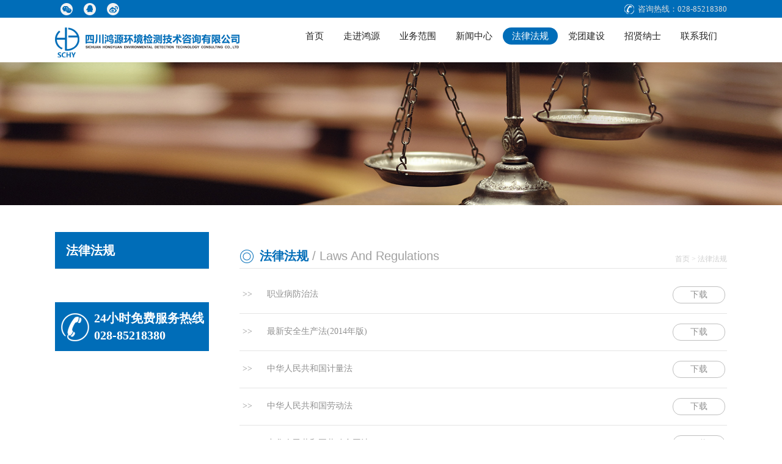

--- FILE ---
content_type: text/html; charset=utf-8
request_url: http://schyhjjc.com/list.aspx?id=18&Model_id=56
body_size: 3367
content:
<!DOCTYPE html>
<html>
	<head>
		<meta charset="UTF-8">
		<title>法律法规_鸿源环境检测</title>
		<meta name="keywords" content="鸿源环境检测" />
		<meta name="description" content="鸿源环境检测" />
		<meta name="applicable-device" content="pc,mobile">
		<meta name="viewport" content="width=device-width, initial-scale=1, maximum-scale=1, user-scalable=no">
		<link rel="stylesheet" type="text/css" href="/template/default/css/index.css"/>
		<!--[if lte IE 9]>
			<script src="/template/default/js/respond.min.js" type="text/javascript" charset="utf-8"></script>
		<![endif]-->
	</head>
	<body>
		<div class="head section">
			<div class="top">
				<div class="container bdsharebuttonbox">
					<!--<div class="bdsharebuttonbox"><a href="#" class="bds_weixin" data-cmd="weixin" title="分享到微信"></a><a href="#" class="bds_tsina" data-cmd="tsina" title="分享到新浪微博"></a><a href="#" class="bds_sqq" data-cmd="sqq" title="分享到QQ好友"></a></div>-->

					<a data-cmd="weixin" style="background-image: url(/upfile/Upload/2017530/20175302352445687.png);height:29px;margin:0px;"></a>
					
					<a data-cmd="sqq" title="分享到QQ好友" style="background-image: url(/upfile/Upload/2017530/20175302353357892.png);height:29px;margin:0px;"></a>
					
					<a data-cmd="tsina" title="分享到新浪微博" style="background-image: url(/upfile/Upload/2017530/20175302353579348.png);height:29px;margin:0px;"></a>
					<span class="hotline">咨询热线：028-85218380</span>
				</div>
			</div>
		</div>
		
		
		<!--logo导航-->
		<div class="section logoNav">
			<div class="container">
				<div class="logo fl_l">
					<a href="/"><img src="/template/default/img/logogo.png"/></a>
				</div>
				<div class="nav fl_r boxsizing">
					<li>
						<a href="/">首页</a>
					</li>
					<li>
						<a href='/page.aspx?id=1&classid=25'>走进鸿源
						</a>
							<ol>
								<a href="/page.aspx?id=1&classid=25">公司简介</a>
								<a href="/page.aspx?id=2&classid=26">组织机构</a>
								<a href="/list.aspx?id=27&Model_id=59">公司资质</a>
								<a href="/page.aspx?id=13&classid=28">企业文化</a>
								<a href="/list.aspx?id=29&Model_id=59">公司荣誉</a>
								<a href="/list.aspx?id=30&Model_id=59">公司活动</a>
							</ol>
						</li>
						<li>
							<a href='/page.aspx?id=15&classid=19'>业务范围</a>
							<ol style="width: 270%;">
								
									<a href="/page.aspx?id=15&classid=19">职业病危害评价</a>
								
									<a href="/page.aspx?id=16&classid=19">职业病危害检测</a>
								
									<a href="/page.aspx?id=17&classid=19">放射卫生防护评价</a>
								
									<a href="/page.aspx?id=18&classid=19">放射卫生检测</a>
								
									<a href="/page.aspx?id=43&classid=19">公共场所卫生检测与评价</a>
								
									<a href="/page.aspx?id=44&classid=19">安全生产标准化技术咨询</a>
								
									<a href="/page.aspx?id=45&classid=19">生活饮用水检测、学校卫生检测和一次性医疗卫生用品检测</a>
								
									<a href="/page.aspx?id=46&classid=19">环境监测</a>
								
									<a href="/list.aspx?id=21&Model_id=57">公共卫生检测与评价</a>
									<!--<a class="ddd" href="/list.aspx?id=20&Model_id=57">环境监测</a>-->
							</ol>
						</li>
						
						<li>
							<a href='/list.aspx?id=7&Model_id=54'>新闻中心</a>
							<ol style="width: 200%;">
								
								<a href="/list.aspx?id=7&Model_id=54">公司新闻</a>
								 
								<a href="/list.aspx?id=8&Model_id=54">行业新闻</a>
								 
								<a href="/list.aspx?id=63&Model_id=54">竣工项目环监验收公示</a>
								 
								<a href="/list.aspx?id=64&Model_id=54">职业卫生技术报告公示</a>
								 
							</ol>
						</li>
						
						<li>
							<a href='/list.aspx?id=18&Model_id=56'>法律法规</a>
						</li>
						<li>
							<a href='/page.aspx?id=12&classid=9'>党团建设</a>
							<ol style="width: 125%;">
								
									<a href="/page.aspx?id=12&classid=9">鸿源党支部</a>
								
									<a href="/page.aspx?id=13&classid=9">鸿源团支部</a>
								
									<a href="/page.aspx?id=14&classid=9">鸿源公司工会委员会</a>
								
							</ol>
						</li>
						
						<li>
							<a href='/page.aspx?id=25&classid=2'>招贤纳士</a>
							<ol style="width: 150%;">
								
								<a href="/page.aspx?id=25&classid=2">鸿源团队欢迎您</a>
								
								<a href="/list.aspx?id=40&Model_id=60">招聘岗位</a>
							</ol>
						</li>
						
						<li>
							<!-- <a href='/?contact.html'>联系我们</a> -->
							<a href='/contact.html'>联系我们</a>
						</li>
				</div>
					<img src="/template/default/img/menu.png" class="xx"/>
			</div>
		</div>
		

<script>window._bd_share_config = {
	"common": {
		"bdSnsKey": {},
		"bdText": "",
		"bdMini": "2",
		"bdMiniList": false,
		"bdPic": "",
		"bdStyle": "0",
		"bdSize": "16"
	},
	"share": {}
};
with(document) 0[(getElementsByTagName('head')[0] || body).appendChild(createElement('script')).src = 'http://bdimg.share.baidu.com/static/api/js/share.js?v=89860593.js?cdnversion=' + ~(-new Date() / 36e5)];
</script>
		<div class="comBanner section">
			<img src="/template/default/img/bannerFalvfagui.jpg"/>
		</div>
		
		<div class="section main clearfix">
			<div class="container clearfix" style="position: relative;">
				<div class="comLeft boxsizing">
					<h2>法律法规</h2>
					<ul>
						
					</ul>
					<div class="rexian">
						
						<p>24小时免费服务热线<br />028-85218380</p>
						
					</div>
				</div>
				
				
				<div class="comRight flfg boxsizing">
					<h1>法律法规<em> / Laws And Regulations</em><span>首页 > 法律法规</span></h1>
					
					<ul>
						
						
						<li class="boxsizing">
							<a>
								<span> >> </span>职业病防治法<a class="download" href="/upfile/Upload/2017620/20176201448246912.pdf">下载</a>
							</a>
						</li>
						
						
						<li class="boxsizing">
							<a>
								<span> >> </span>最新安全生产法(2014年版)<a class="download" href="/upfile/Upload/2017531/2017531163164965.rar">下载</a>
							</a>
						</li>
						
						
						<li class="boxsizing">
							<a>
								<span> >> </span>中华人民共和国计量法<a class="download" href="/upfile/Upload/2017531/20175311630567231.rar">下载</a>
							</a>
						</li>
						
						
						<li class="boxsizing">
							<a>
								<span> >> </span>中华人民共和国劳动法<a class="download" href="/upfile/Upload/2017531/20175311630424069.rar">下载</a>
							</a>
						</li>
						
						
						<li class="boxsizing">
							<a>
								<span> >> </span>中华人民共和国劳动合同法<a class="download" href="/upfile/Upload/2017531/20175311630327905.rar">下载</a>
							</a>
						</li>
						
						
						<li class="boxsizing">
							<a>
								<span> >> </span>中华人民共和国特种设备安全法<a class="download" href="/upfile/Upload/2017531/20175311629535064.rar">下载</a>
							</a>
						</li>
						
						<!--<li class="boxsizing">
							<a href="">
								<span> >> </span>中华人民共和国特种设备安全法<a class="download" href="">下载</a>
							</a>
						</li>-->
						
					</ul>
					
					<div class="pagelist1">
						<strong> 8 条/页 共 6 条记录</strong><A  href="/list.aspx?id=18&Model_id=56">首页</A><A  href="/list.aspx?id=18&Model_id=56">上一页</A> <strong>1</strong><A  href="/list.aspx?id=18&Model_id=56">下一页</A><A  href="/list.aspx?id=18&Model_id=56">尾页</A>
					</div>
				</div>
			</div>
		</div>
		
		<div class="leftMenu"></div>
		<div class="zhezhao"></div>
		
		<div class="foot">
			<div class="container">
				<p class="fNav">
					<a href="/">首页</a>
						
						<a href='/page.aspx?id=1&classid=25'>走进鸿源</a>
						
						<a href='/page.aspx?id=15&classid=19'>业务范围</a>
						
						
						<a href='/list.aspx?id=7&Model_id=54'>新闻中心</a>
						
						<a href='/list.aspx?id=18&Model_id=56'>法律法规</a>
						
						<a href='/page.aspx?id=12&classid=9'>党团建设</a>
						
						<a href='/page.aspx?id=25&classid=2'>招贤纳士</a>
						
						<!-- <a href='/?contact.html'>联系我们</a> -->
						<a href='/contact.html'>联系我们</a>
				</p>
				
				<p style="display: inline-block;" class="wqw bdsharebuttonbox">
					
					<!--<div class="bdsharebuttonbox"><a href="#" class="bds_weixin" data-cmd="weixin" title="分享到微信"></a><a href="#" class="bds_tsina" data-cmd="tsina" title="分享到新浪微博"></a><a href="#" class="bds_sqq" data-cmd="sqq" title="分享到QQ好友"></a></div>-->
					
					<a data-cmd="weixin" title="分享到微信" style="background-image: url(/upfile/Upload/2017530/20175302352479143.png); float:none;height:60px;padding:0;"></a>
					<a data-cmd="sqq" title="分享到QQ好友" style="background-image: url(/upfile/Upload/2017530/20175302353385547.png); float:none;height:60px;padding:0;"></a>
					<a data-cmd="tsina" title="分享到新浪微博" style="background-image: url(/upfile/Upload/2017530/2017530235409073.png); float:none;height:60px;padding:0;"></a>
				</p>
				<p class="address">四川鸿源环境检测技术咨询有限公司</p>
				<p class="addressE">SICHUAN HONGYUAN ENVIRONMENTAL DETECTION TECHNOLOGY CONSULTING CO. LTD.</p>
				<p class="phone">咨询电话：028-85218380</p>
				<p class="beian"><a href="https://beian.miit.gov.cn/" target="_blank" style="margin-right: 0;margin-left: 20px;color: #fff;">蜀ICP备16006172号-2</a>  版权所有 Copyright© 2014 All Rights Reserved 成都市高新区科园三路4号火炬时代A区3F <a href="http://www.cdsile.com/" target="_blank" style="margin-right: 0;margin-left: 20px;color: #fff;">成都网站建设：</a><a href="http://www.cdsile.com/" target="_blank" style="color: #fff;">成都思乐科技</a></p>
			</div>
		</div>
		
		
	</body>
	<script src="/template/default/js/jquery-1.11.2.min.js" type="text/javascript" charset="utf-8"></script>
	<script src="/template/default/js/index.js" type="text/javascript" charset="utf-8"></script>
	<script type="text/javascript">
		$(function() {
			$(".nav li>a").eq(4).addClass("on");
		})
	</script>
</html>


--- FILE ---
content_type: text/css
request_url: http://schyhjjc.com/template/default/css/index.css
body_size: 26295
content:
/*resetCSS*/
html, body, div, span, object, iframe,
h1, h2, h3, h4, h5, h6, p, blockquote, pre,
abbr, address, cite, code,
del, dfn, em, img, ins, kbd, q, samp,
small, strong, sub, sup, var,
b, i,
dl, dt, dd, ol, ul, li,
fieldset, form, label, legend,
table, caption, tbody, tfoot, thead, tr, th, td,
article, aside, canvas, details, figcaption, figure, 
footer, header, hgroup, menu, nav, section, summary,
time, mark, audio, video {
    margin:0;
    padding:0;
    border:0;
    outline:0;
    /*font-size:100%;*/
    /*vertical-align:baseline;*/
    background:transparent;
}

body {
    line-height:1;
    font-family: "微软雅黑";

    /*overflow-x: hidden;*/
}

/*:focus {
	outline: 1;
}*/

article,aside,canvas,details,figcaption,figure,
footer,header,hgroup,menu,nav,section,summary { 
    display:block;
}

nav ul,li{list-style:none;}

blockquote, q {quotes:none;}

blockquote:before, blockquote:after,
q:before, q:after, .ps_quire{
    content:'';
    content:none;
}
.section:after{
	clear: both;
	content: '.';
	display: block;
	width: 0;
	height: 0;
	visibility: hidden;
}

a {
    margin:0;
    padding:0;
    border:0;
    font-size:100%;
    vertical-align:baseline;
    background:transparent;
    cursor: pointer;
}

ins {
    background-color:#ff9;
    color:#000;
    text-decoration:none;
}

mark {
    background-color:#ff9;
    color:#000; 
    font-style:italic;
    font-weight:bold;
}

del {
    text-decoration: line-through;
}

abbr[title], dfn[title] {
    border-bottom:1px dotted #000;
    cursor:help;
}

table {
    border-collapse:collapse;
    border-spacing:0;
}

hr {
    display:block;
    height:1px;
    border:0;   
    border-top:1px solid #cccccc;
    margin:1em 0;
    padding:0;
}

input, select {vertical-align:middle;}
img{display: inline-block;}
/*select::-ms-expand { display: none; }*/
a:link{text-decoration: none;cursor: pointer;}
li{	list-style: none;}
.fl_r{float: right;}
.fl_l{float: left;}
.boxsizing{
	box-sizing: border-box;
	-moz-box-sizing: border-box;
	-webkit-box-sizing: border-box;
}
.clearfix:after { content:"."; display:block; height:0; clear:both; visibility:hidden;}
/*.clearfix { display:inline-block;}*/
.clearfix { display:block;}
/* Hides from IE-mac \*/
/** html .clearfix { height:1%;}*/

.section{
	width: 100%;
}
.container{
	width: 86%;	
	margin: 0 auto;
	max-width:1200px;
}
@media only screen and (max-width: 640px) {
	.container{
		width: 95%;
	}
}


.top{
	height: 29px;
	background-color: #006db8;
}
	.top a{
		width: 21px;
		height: 29px;
		display: inline-block;
		margin-right: 15px;
		background-position: center;
		background-repeat: no-repeat;
	}
	.top .hotline{
		float: right;
		font: 400 13px/29px "微软雅黑";
		color: #dddddd;
		display: inline-block;
		padding-left: 22px;
		background: url(../img/dianhua1.png) no-repeat 0 center;
	}
.xx{
	display: none;
}
.logoNav{
	padding-top: 16px;
	padding-bottom: 5px;
	position: relative;
}
	.nav{
		/*padding-top: 2px;*/
	}
	.nav a{
		display: inline-block;
		font: 400 15px/28px "微软雅黑";
		color: #242424;
		padding: 0 15px;
		margin: 0 1px;
		border: 0;
		cursor: pointer;
	}
	.nav a:hover, .nav a.on{
		color: #fff;
		background-color: #006db8;
		border-radius: 14px;
	}

@media only screen and (max-width: 1260px) {
	.xx{
		display: block;
		float: right;
	}
	.nav{
		position: absolute;
		top: 70px;
		float: left;
		z-index: 100;
		width: 100%;
		background: rgba(255,255,255,.85);
		left: 0;
		height: 0px;
		overflow: hidden;
	}
	.nav a{
		padding: 0;
		box-sizing: border-box;
		padding-left: 10%;
		display: block;
		width: 100%;
		border-radius: 0;
		margin: 0;
	}
	.nav a:hover, .nav a.on{
		border-radius: 0;
	}
}
@media only screen and (max-width: 640px) {
	.top a{
		margin-right: 5px;
	}
	.logo{
		width: 70%;
	}
	.logo img{
		width: 100%;
	}
	.xx{
		transform: scale(0.7);
	}
}

.inBanner{
	
}
	.inBanner img{
		width: 100%;
		display: block;
		margin: 0;
		padding: 0;
	}

.comT{
	text-align: center;
	padding-top: 50px;
	padding-bottom: 55px;
}
	.comT em{
		width: 52px;
		height: 4px;
		background-color: #006db8;
		display: block;
		margin: 0 auto;
	}
	.comT h4{
		font: bold 24px/50px arial;
	}
	.comT p{
		font: 400 20px/20px "微软雅黑";
	}


.business{
	/*padding-top: 50px;*/
	background-color: #f2fafe;
	padding-bottom: 60px;
}
	.business .comT{
		padding-bottom: 60px;
	}
	.in_yewu li{
		width: 20%;
		text-align: center;
		float: left;
	}
	.in_yewu a{
		display: block;
		background-repeat: no-repeat;
		background-position: center 0;
		padding-top: 115px;
		color: #3a3a3a;
		font: 400 16px/16px "微软雅黑";
	}
	.in_yewu a p{
		padding-bottom: 22px;
	}
	.in_yewu a em{
		display: inline-block;
		width: 49px;
		height: 6px;
		margin: 0 auto;
		padding: 0;
		background-color: #50b8ff;
		opacity: 0;
		filter: alpha(opacity=0);
		transition: opacity .2s ease-in-out;
	}
	.in_yewu .li0{
		background-image: url(../img/hx11.png);
	}
	.in_yewu .li0:hover{
		background-image: url(../img/hx12.png);
	}
	.in_yewu .li0:hover em{
		opacity: 1;
		filter: alpha(opacity=100);
	}
	.in_yewu .li1{
		background-image: url(../img/hx21.png);
	}
	.in_yewu .li1:hover{
		background-image: url(../img/hx22.png);
	}
	.in_yewu .li1:hover em{
		opacity: 1;
		filter: alpha(opacity=100);
	}
	.in_yewu .li2{
		background-image: url(../img/hx31.png);
	}
	.in_yewu .li2:hover{
		background-image: url(../img/hx32.png);
	}
	.in_yewu .li2:hover em{
		opacity: 1;
		filter: alpha(opacity=100);
	}
	.in_yewu .li3{
		background-image: url(../img/hx41.png);
	}
	.in_yewu .li3:hover{
		background-image: url(../img/hx42.png);
	}
	.in_yewu .li3:hover em{
		opacity: 1;
		filter: alpha(opacity=100);
	}
	.in_yewu .li4{
		background-image: url(../img/hx51.png);
	}
	.in_yewu .li4:hover{
		background-image: url(../img/hx52.png);
	}
	.in_yewu .li4:hover em{
		opacity: 1;
		filter: alpha(opacity=100);
	}
@media only screen and (max-width: 970px) {
	.in_yewu li{
		width: 33%;
	}
	.in_yewu li:nth-child(4){
		margin-left: 22%;
	}
}
@media only screen and (max-width: 640px) {
	.in_yewu li{
		width: 50%;
	}
	.in_yewu li:nth-child(4){
		margin-left: 0;
	}
	.in_yewu li:last-child{
		margin: 0 25%;
	}
}
/*首页设备展示轮播*/
.shebei{
	/*padding-top: 50px;*/
	padding-bottom: 60px;
}
.sblunbo{
	padding-bottom: 20px;
}
	.sblunbo{
		overflow: hidden;
	}
	.sblunbo li{
		left: 0.4%;
		position: relative;
	}
	.sblunbo .img{
		width: 90%;
		position: relative;
		height: auto;
	}
	.sblunbo .point{
		position: absolute;
		top: 4%;
		left: 5%;
		height: 92%;
		z-index: 10;
		padding: 10%;
		border: 1px solid #fff;
		width: 90%;
		color: #fff;
		display: none;
	}
	.sblunbo img{
		width: 100%;
		height: 100%;
		position: relative;
		display: block;
		margin: 0;
	}
	.sblunbo .zhe1{
		position: absolute;
		top: 0;
		left: 0;
		width: 100%;
		height: 100%;
		display: none;
	}
	.sblunbo .biaoti{
		position: relative;
	}
	.sblunbo .img h4{
		font: bold 20px/36px "微软雅黑";
		border-bottom: 1px solid #fff;
		margin-bottom: 5px;
	}
	.sblunbo .img p{
		font: 400 14px/24px "微软雅黑";
		text-indent: 2em;
		text-align: justify;
		overflow: hidden;
		text-overflow: ellipsis;
		display: -webkit-box;
		-webkit-box-orient: vertical;
		-webkit-line-clamp: 5;
	}
	.sblunbo .img a{
		color: #fff;
		font: 400 12px/24px "微软雅黑";
		float: right;
		padding-top: 10px;
	}
	.sblunbo .biaoti{
		width: 90%;
		background-color: #eee;
		padding: 10px 5% 12px;
		color: #006db8;
	}
	.sblunbo .biaoti h5{
		font: 400 15px/28px "微软雅黑";
		overflow: hidden;
		white-space: nowrap;
		text-overflow: ellipsis;
	}
	.sblunbo .biaoti p{
		font: 400 12px/24px arial;
		overflow: hidden;
		white-space: nowrap;
		text-overflow: ellipsis;
	}
	
	.sblunbo li:hover .point{
		display: block;
	}
	.sblunbo li:hover .zhe1{
		display: block;
	}
	.sblunbo li:hover .biaoti{
		color: #fff;
		background-color: #006db8;
	}
.shebei .container{
	position: relative;
}
.prevNet{
	position: absolute;
	top: 0;
	left: 0;
	z-index: 100;
	width: 4%;
	cursor: pointer;
}
	.prev{
		left: -4%;
		top: 45%;
	}
	.next{
		left: 100%;
		top: 45%;
	}

.comMore{
	float: right;
	width: 138px;
	text-align: center;
	font: 400 13px/25px "微软雅黑";
	color: #fff;
	background-color: #006db8;
	margin-right: 1.25%;
}

@media only screen and (max-width: 1200px) {
	.sblunbo .img p{
		-webkit-line-clamp: 6;
		font: 400 15px/26px "微软雅黑";
	}
}
@media only screen and (max-width: 640px) {
	.prevNet{
		width: 8%;
	}
	.prev{
		left: 0;
	}
	.next{
		left: 91%;
	}
	.comMore{
		margin-right: 5%;
	}
	.shebei{
		padding-bottom: 30px;
	}
	.sblunbo li{
		left: 0.55%;
	}
}




/*走进鸿源*/
.walkInto{
	background-color: #f2fafe;
	padding-bottom: 60px;
}
	.walkInto .left{
		width: 50%;
		margin-right: 5%;
	}
	.walkInto .left h4{
		font: bold 23px/26px "微软雅黑";
		color: #808080;
		margin-bottom: 30px;
	}
	.walkInto .left p{
		font: 400 15px/24px "微软雅黑";
		color: #808080;
		text-align: justify;
		text-indent: 2em;
	}
	.walkInto .comMore{
		margin-top: 25px;
	}
	.walkInto .right{
		width: 45%;
	}
	.walkInto .right img{
		width: 100%;
	}
@media only screen and (max-width: 970px) {
	.walkInto .left{
		width: 90%;
		margin-left: 5%;
	}
	.walkInto .right{
		width: 80%;
		float: left;
		margin-left: 10%;
		padding-top: 20px;
	}
}


.news{
	padding-top: 50px;
	margin-bottom: 60px;
}
	.newsCenter{
		width: 50%;
		position: relative;
		background-color: #fafafa;
		border: 1px solid #f7f7f7;
		padding: 20px;
	}
	.newsCenter h3{
		font: bold 24px/24px "微软雅黑";
		color: #3a3a3a;
		padding: 5px 0 25px 0;
	}
	.newsCenter h3 em{
		display: inline-block;
		width: 4px;
		height: 18px;
		background-color: #006db8;
		margin-right: 10px;
	}
	.newsCenter h3 span{
		font: 400 20px/20px "微软雅黑";
		color: #3a3a3a;
		position: relative;
		top: -2px;
	}
	.newsCenter .show{
		position: relative;
	}
	.newsCenter .show img{
		width: 100%;
	}
	.day{
		position: absolute;		
		top: 0;
		left: 0;
		width: 80px;
		height: 80px;
		background-color: #006db8;
		text-align: center;
		color: #fff;
	}
	.day h2{
		font: 500 57px/60px arial;
	}
	.day p{
		font: 400 12px/12px arial;
	}
	
	.newsCenter h4{
		font: bold 18px/18px "微软雅黑";
		color: #545454;
		padding: 22px 0 8px 0;
	}
	.newsCenter h4:hover{
		color: #006DB8;
	}
	.newsCenter>p{
		font: 400 14px/22px "微软雅黑";
		color: #8c8c8c;
		overflow: hidden;
		text-overflow: ellipsis;
		display: -webkit-box;
		-webkit-box-orient: vertical;
		-webkit-line-clamp: 2;
		text-align: justify;
		margin-bottom: 15px;
	}
	.newsCenter ul{
		border-top: 1px solid #e5e5e5;
		padding-top: 9px;
	}
	.newsCenter li a{
		font: 400 14px/24px "微软雅黑";
		color: #9d9d9d;
	}
	.newsCenter li span{
		display: inline-block;
		padding-right: 5px;
		font-size: 19px;
		color: #9d9d9d;
	}
	.newsCenter li:hover a{
		color: #006DB8;
	}
	.newsCenter li:hover span{
		color: #006DB8;
	}
	.newsCenter ul>a,.newsCenter ol>a{
		font: 400 12px/12px "微软雅黑";
		float: right;
		color: #cbcbcb;
	}
	.newsCenter ul>a:hover,.newsCenter ol>a:hover{
		color: #006DB8;
	}
	.policy ol{
	}
	.policy ol li{
		padding-left: 20px;
		border-bottom: 1px solid #e5e5e5;
		margin-bottom: 20px;
		background: url(../img/diandian.png) no-repeat 0 10px;
		padding-bottom: 15px;
	}
	.policy ol li a{
		display: block;
		color: #949494;
		font: bold 18px/18px "微软雅黑";
		padding-bottom: 6px;
	}
	.policy p{
		font: 400 18px/22px "微软雅黑";
		color: #919191;
		overflow: hidden;
		text-overflow: ellipsis;
		display: -webkit-box;
		-webkit-box-orient: vertical;
		-webkit-line-clamp: 3;
		text-align: justify;
	}
	.newsCenter{
		position: relative;
		left: -20px;
	}
	.policy{
		position: relative;
		left: 20px;
	}
	.policy .download{
		display: inline-block;
		float: right;
		font: 400 14px/24px "微软雅黑";
		color: #919191;
		padding: 0 20px;
		border: 1px solid #bfbfbf;
		border-radius: 12px;
	}
	.newsCenter li:hover .download{
		border: 1px solid #006db8;
		background-color: #006DB8;
		color: #fff;
	}
	.xzbt{
		display: inline-block;
		width: 60%;
		overflow: hidden;
		white-space: nowrap;
		text-overflow: ellipsis;
	}
@media only screen and (max-width: 1080px) {
	.newsCenter{
		width: 100%;
		margin-bottom: 25px;
		left: 0;
	}
	
}
	
@media only screen and (max-width: 960px) {
	.day{
		width: 60px;
		height: 60px;
	}
	.day h2{
		font: 500 30px/35px arial;
	}
}
@media only screen and (max-width: 640px) {
	.newsCenter h3{
		font: bold 18px/22px "微软雅黑";
	}
	.newsCenter h4{
		font: bold 16px/20px "微软雅黑";
	}
	.policy ol li a{
		font: bold 16px/20px "微软雅黑";
	}
	.newsCenter h3 span{
		top: 0;
	}
	.news{
		margin-bottom: 30px;
	}
}

/*首页合作伙伴*/

.partners{
	padding-bottom: 60px;
	background-color: #f2fafe;
}
	.partners ul{
		/*display: table;*/
		text-align: center;
	}
	.partners li{
		/*display: table;*/
		width: 14%;
		margin:0 1.3333%;
		float: left;
		box-shadow: 3px 3px 5px #c7ced1;
		text-align: center;
		background: #fff;
		overflow: hidden;
		margin-bottom: 15px;
	}
	.partners li a{
		/*display: table-cell;*/
		vertical-align: middle;
	}
	.partners li img{
		width: 80%;
		height: 100%;
		margin: 0 auto;
		transition: all 1s;
	}
		.partners li:hover img{
			transform: scale(1.1);
		}
@media only screen and (max-width: 640px) {
		.partners li{
			width: 28%;
			margin: 0 2.6666% 15px;
		}
		.partners{
			padding-bottom: 30px;
		}
}

.foot{
	background-color: #006db8;
	color: #fff;
	text-align: center;
}
	.fNav{
		padding-top: 25px;
		padding-bottom: 15px;
	}
	.fNav a{
		display: inline-block;
		width: 11%;
		text-align: center;
		color: #fff;
		font: 400 15px/28px "微软雅黑";
	}
	.ewm{
		width: 123px;
		margin-right: 5%;
		display: inline-block;
		float: right;
	}
	.ewm img{
		width: 100%;
		display: block;
		margin: 0;
	}
	.ewm p{
		font: 400 14px/28px "微软雅黑";
		color: #fff;
		text-align: center;
		display: inline-block;
	}
	.wqw{
		text-align: center;
	}
	.wqw a{
		display: inline-block;
		width: 60px;
		height: 60px;
		background-position: center;
		background-repeat: no-repeat;
		background-size: 100%;
		margin: 20px 22px 12px;
	}
	
	.address{
		font: bold 18px/24px "微软雅黑";
		padding-bottom: 10px;
	}
	.addressE{
		font: 400 12px/16px "微软雅黑";
	}
	.phone{
		font: bold 20px/26px "微软雅黑";
		padding-top: 10px;
		margin-bottom: 15px;
	}
	.beian{
		font: 400 15px/21px "微软雅黑";
		padding-bottom: 15px;
	}
	
	
	
@media only screen and (max-width: 640px) {
	.fNav{
		padding-bottom: 25px;
	}
	.fNav a{
		width: 20%;
	}
	.wqw a{
		margin: 15px 10px 10px;
	}
	.beian{
		padding-bottom: 5px;
	}
	.ewm{
		float: none;
	}
}

.comBanner img{
	width: 100%;
	display: block;
	margin: 0;
}


/*公共样式Left*/
.main{
	padding-top: 44px;
	padding-bottom: 50px;
}
	@media only screen and (max-width: 640px) {
		.main{
			padding-top: 15px;
			padding-bottom: 20px;
		}
	}
.comLeft{
	/*width: 266px;*/
	float: left;
	position: absolute;
	top: 0;
	z-index: 10;
}
	.comLeft>h2{
		font: bold 20px/60px "微软雅黑";
		color: #fff;
		background-color: #006db8;
		padding-left: 18px;
		border-bottom: 1px solid #e5e5e5;
	}
	.comLeft ul{
		margin-bottom: 54px;
	}
	.comLeft ul>li{
		width: 100%;
		border: 1px solid #e5e5e5;
		border-top: 0;
	}
	.comLeft ul>li>a{
		display: inline-block;
		font: 400 16px/52px "微软雅黑";
		color: #919191;
		padding-left: 17px;
	}
	.comX{
		float: right;
		display: none;
		width: 16px;
		height: 50px;
		font: 400 16px/52px "微软雅黑";
		color: #919191;
		padding-right: 5px;
		background: url(../img/youyou.png) no-repeat 3px 20px;
		cursor: pointer;
		transition: 0.2s;
		margin-left: 5px;
	}
	.comX:hover,.comX.on{
		background: url(../img/xiaxia.png) no-repeat 0px 24px;
	}
	.comLeft ul>li>a:hover, .comLeft ul>li>a.on{
		color: #006db8;
		background: url(../img/lantiao.png) no-repeat 0 0;
	}
	.comLeft ol{
		overflow: hidden;
		height: 0;
	}
	.comLeft ol a{
		font: 400 14px/30px "微软雅黑";
		color: #919191;
		padding-left: 17px;
	}
	.comLeft ol a:hover,	.comLeft ol a.on{
		color: #006db8;
	}

.rexian{
	padding: 12px 8px 12px 64px;
	background: url(../img/rexiandianhua.png) no-repeat 10px 18px;
	background-color: #006DB8;
	font: bold 20px/28px "微软雅黑";
	color: #fff;
}

.comRight{
	padding-top: 19px;
	padding-left: 320px;
	width: 100%;
	float: left;
	position: relative;
	height: auto;
	top: 0px;
	clear: both;
}
	.comRight h1{
		font: bold 20px/40px "微软雅黑";
		color: #006db8;
		padding-left: 33px;
		background: url(../img/yuanyuan.png) no-repeat 0px 9px;
		border-bottom: 1px solid #e5e5e5;
		overflow: hidden;
	}
	.comRight ul{
		padding-top: 13px
	}
	.comRight h1 em{
		font-style: normal;
		color: #a1a1a1;
		font-family: arial;
		font-weight: 400;
	}
	.comRight h1 span{
		font: 400 12px/40px "微软雅黑";
		color: #cfcfcf;
		float: right;
		position: relative;
		top: 5px;
	}
	
.leftMenu{
	display: none;
	position: fixed;
	left: 0px;
	top: 30.5%;
	width: 40px;
	height: 30px;
	background: url(../img/shouqi.png) no-repeat 18px center;
	background-color: #006DB8;
	border: 0;
	border-radius:0px 15px 15px 0px;
}
.zhezhao{
	width: 100%;
	height: 100%;
	position: fixed;
	top: 0;
	left: 0;
	right: 0;
	bottom: 0;
	z-index: 100;
	display: none;
	background: rgba(0,0,0,0.3);
}
@media only screen and (max-width: 1171px) {
	.comRight h1 span{
		display: none;
	}
}
@media only screen and (max-width: 640px) {
	.leftMenu{
		display: block;
	}
	.comRight{
		width: 100%;
		padding-left: 25px;
	}
	.comLeft{
		/*transition: all .5s;
		transform: s();*/
		/*transition: all .5s;*/
		position: fixed;
		width: 0px;
		height: 70%;
		overflow-y: scroll;
		/*overflow: hidden;*/
		left: 0px;
		top: 30%;
		background-color: #fff;
		z-index: 200;
	}
	.comLeft ul{
		margin-bottom:0px;
	}
	.rexian{
		display: none;
	}
}

.comRight h2{
	font: 400 20px/40px "微软雅黑";
	color: #353535;
	padding-top: 24px;
	text-align: center;
}
.comRight h3{
	font: 400 12px/20px "微软雅黑";
	color: #969696;
	text-align: center;
}
.article{
	padding-top: 25px;
}
.article p{
	font: 400 16px/30px "微软雅黑";
	color: #535353;
	text-align: justify;
	text-indent: 2em;
	width: 100%;
	padding-bottom: 10px;
}
	.article img{
		padding: 15px 0px 0px 0px;
		width: 70%;
		margin: 0 12%;
	}

/*上下篇翻页*/
.pagelist2{
	text-align: center;
	padding-top: 20px;
}
	.pagelist2 a{
		font: 400 12px/22px "微软雅黑";
		color: #a0a0a0;
		margin: 0 10px;
		border: 1px solid #bfbfbf;
		border-radius: 5px;
		display: inline-block;
		width: 135px;
		overflow: hidden;
		white-space: nowrap;
		text-overflow: ellipsis;
	}
	.pagelist2 .shangyipian{
		padding: 0 14px 0 27px;
		background: url(../img/left11.png) no-repeat 6px center;
	}
	.pagelist2 .shangyipian:hover{
		background: url(../img/left12.png) no-repeat 6px center;
		color: #006DB8;
	}
	.pagelist2 .xiayipian{
		padding: 0 27px 0 14px;
		background: url(../img/right11.png) no-repeat 97% center;
	}
	.pagelist2 .xiayipian:hover{
		background: url(../img/right12.png) no-repeat 97% center;
		color: #006DB8;
	}

@media only screen and (max-width: 768px) {
	.pagelist2 .shangyipian{
		padding: 0 6px 0 17px;
	}
	.pagelist2 .xiayipian{
		padding: 0 17px 0 6px;
	}
}
	
@media only screen and (max-width: 640px) {
	.article img{
		margin: 0 10%;
	}
	.pagelist2 a{
		margin: 5px 0px;
	}
	
	.comRight{
		padding-left: 0px!important;
	}
	.flfg li a{
		font: 400 16px/50px "微软雅黑";
	}
}



/*法律法规*/
.flfg{
	padding-top: 19px;
}
	.flfg li{
		border-bottom: 1px solid #e5e5e5;
	}
	.flfg li span{
		display: inline-block;
		padding-left: 5px;
		width: 40px;
	}
	.flfg li a{
		display: inline-block;
		font: 400 14px/57px "微软雅黑";
		color: #919191;
		overflow: hidden;
		white-space: nowrap;
		text-overflow: ellipsis;
		width: 70%;
	}
	.flfg .download{
		float: right;
		font: 400 14px/26px "微软雅黑";
		color: #919191;
		background-color: #fff;
		border: 1px solid #bfbfbf;
		border-radius: 13px;
		text-align: center;
		padding: 0 27px;
		display: inline-block;
		position: relative;
		top: 16px;
		width: 30px;
		text-align: center;
		margin-right: 3px
	}
	.ywTime{
		display: inline-block;
		float: right;
		font: 400 14px/57px "微软雅黑";
		margin-right: 15px;
		color: #919191;
	}
	.flfg li:hover .ywTime{
		color: #006DB8;
	}
	.flfg li:hover .download{
		background-color: #006DB8;
		border: 1px solid #006DB8;
		color: #fff;
	}
	.flfg li:hover{
		background-color: #e5f0f8;
	}
	.flfg li:hover>a{
		color: #006DB8;
	}
@media only screen and (max-width: 960px) {
	.flfg li a{
		width: 47%;
	}
	.flfg .download{
		padding: 0 15px;
	}
	.flfg .ywTime{
		margin-right: 0px;
	}
}
.pagelist1{
	text-align: center;
	padding-top: 60px;
}
	.pagelist1 a, .pagelist1 strong{
		font: 400 16px/20px "微软雅黑";
		color: #9a9a9a;
		display: inline-block;
		padding: 0 5px;
	}
	.pagelist1 strong{
		color: #006DB8;
	}
	.pagelist1 .shouye, .pagelist1 .weiye{
		color: #fff;
		width: 20px;
		height: 20px;
		font: 400 13px/20px "微软雅黑";
		margin: 0 15px;
		background-color: #dcdcdc;
		border-radius: 10px;
		padding: 0;
		text-align: center;
	}
.pagelist1 .shouye:hover, .pagelist1 .weiye:hover, .pagelist1 a:hover{
	background-color: #006DB8;
	color: #fff;
	border-radius: 10px;
}

/*联系我们*/
.lxwm ul{
	padding: 20px 0px 26px 0px;
	position: relative;
}
	.conEwm{
		position: absolute;
		top: 40px;
		right: 0;
		text-align: center;
		font: 400 14px/22px "微软雅黑";
		color: #535353;
		width: 15%;
		max-width: 150px;
	}
	.conEwm img{
		width: 100%;
		display: block;
		margin: 0;
	}
	@media only screen and (max-width: 980px) {
		.conEwm{
			display: none;
		}
	}
	.lxwm li{
		padding-left: 35px;
		background-repeat: no-repeat;
		background-position: 4px 11px;
		background-size: 16px 16px;
		font: 400 16px/36px "微软雅黑";
		color: #535353;
		width: 85%;
	}

/*业务范围*/
.ywfw p{
	clear: both;
}
.ywfw img{
	text-indent: 0;
	width: 45%;
	margin:0 2.5%;
	display: inline-block;
	float: left;
}


/*招贤纳士*/
.zxns{
	padding-top: 33px;
}
.zxns p{
	font: 500 14px/30px "微软雅黑";
	color: #535353;
	text-align: justify;
	text-indent: 2em;
}

/*公司资质*/
.zizhi{
	text-align: center;
	width: 100%;
	overflow: hidden;
}
	.zizhi ol{
		width: 106%;
		position: relative;
		left: -3%;
	}
	.zizhi li{
		border: 0;
		float: left;
		width: 26%;
		margin: 0 3.6%;
		padding-top: 20px;
	}
	.zizhi li img{
		width: 100%;
		box-shadow: 0px 0px 8px #ccc;
	}
	.zizhi p{
		font: 400 14px/26px "微软雅黑";
		padding: 10px 0 15px;
		overflow: hidden;
		white-space: nowrap;
		text-overflow: ellipsis;
	}
	.zizhi li:hover{
		background-color: #fff;
	}
@media only screen and (min-width: 769px) and (max-width: 1024px) {
	.zizhi li{
		width: 40%;
		margin: 0 5%;
	}
}
@media only screen and (min-width: 641px) and (max-width: 768px) {
	.zizhi li{
		width: 80%;
		margin: 0 10%;
	}
}
@media only screen and (min-width: 576px) and (max-width: 640px) {
	.zizhi li{
		width: 40%;
		margin: 0 5%;
	}
}
@media only screen and (max-width: 575px) {
	.zizhi li{
		width: 80%;
		margin: 0 10%;
	}
}

/*企业文化*/
.culture{
	padding-top: 30px;
	border-bottom: 1px solid #e5e5e5;
	padding-bottom: 20px;
}
	.culture p{
		font: 400 16px/30px "微软雅黑";
		color: #535353;
		text-align: justify;
		text-indent: 2em;
		width: 100%;
		padding-bottom: 10px;
	}
	.culture p img{
		float: right;
		padding-left: 15%;
		width: 20%;
		max-width: 130px;
	}
@media only screen and (max-width: 640px) {
	.culture p img{
		
	}
}

.culDetail{
	padding: 20px 0px 35px;
}
	.culDetail p{
		font: 400 16px/30px "微软雅黑";
		color: #535353;
		text-align: justify;
		width: 100%;
		padding-bottom: 10px;
	}
	
	
	
/*组织机构*/
.jigou{
	padding: 10px 0px 20px;
}
	.jigou p{
		font: 400 16px/30px "微软雅黑";
		color: #535353;
		text-align: justify;
		width: 100%;
		padding-bottom: 10px;
	}
	.jigou p img{
		width: 100%;
		display: block;
		margin: 0;
		padding: 0;
		max-width: 960px;
	}


/*实验设备*/
.comRight .sysb{
	padding-top: 30px;
	width: 103%;
}
	.sysb li{
		width: 30%;
		float: left;
		margin-right: 3.333%;
		left: 0.3%;
		margin-bottom: 30px;
	}
	.sysb .img{
		width: 100%;
	}
	.sblunbo .biaoti{
		width: 100%;
	}
	.sblunbo .img a{
		width: auto;
	}
@media only screen and (max-width: 1020px) {
	.sysb li{
		width: 46%;
		margin-right: 4%;
	}
}
@media only screen and (max-width: 860px) {
	.sysb li{
		width: 95%;
		margin-right: 0%;
		left: 2.4%;
	}
	.comRight .sysb{
		width: 100% ;
	}
}



/*add*/

	
@media only screen and (min-width: 1260px) {
	.nav li{
		float: left;
		display: inline-block;
		position: relative;
	}
	.nav ol{
		position: absolute;
		top: 28px;
		left: 0;
		display: none;
		z-index: 1000000;
	}
	.nav ol a{
		display: block;
	}
	.nav li:hover ol{
		display: block;
		background-color: rgba(255,255,255,.8);
	}
	.nav ol a:hover{
		background-color: inherit;
		color: #006db8;
	}
}

--- FILE ---
content_type: application/javascript
request_url: http://schyhjjc.com/template/default/js/index.js
body_size: 2668
content:
$(function() {
	var lock = false;
	$(".xx").on("click", function() {
		if(!lock){
			$(".nav").stop().animate({"height":"226px"},function(){
				lock = true;
			})
		} else {
			$(".nav").stop().animate({"height":"0"},function(){
				lock = false;
			})
		}
	})
	var navHeight = parseInt($(".logoNav").css("height"))+21;
	$(".nav").css({"top":navHeight});
	
	$(window).resize(function() {
		var navHeight = parseInt($(".logoNav").css("height"))+21;
		$(".nav").css({"top":navHeight});
		hw();
	})
	
	$(".comX").on("click", function() {
		var num = $(this).siblings("ol").find("li").length;
		var olH	= parseInt($(this).siblings("ol").find("li").css("height"))*num;
		$(this).siblings("ol").animate({"height":olH},200,function() {
			
			//	左右高度判断取大值a
			hw()
			//	左右高度判断取大值d
			
		});
		$(this).parents("li").siblings("li").find("ol").animate({"height":"0px"},200);
		$(this).addClass("on").parents("li").siblings("li").find(".comX").removeClass("on");
	})
	
	//侧边栏在手机上隐藏a
	var winWith = $(document).width();
	if(winWith<=640){
		$(".leftMenu").on("click", function() {
			$(".zhezhao").css({"display":"block"});
			$(".comLeft").stop().animate({"width":"280px"},"swing");
			$(this).stop().animate({"left":"-45px","top":"30%"},"swing");
//			$(".leftMenu").css({"transform":"rotate(90deg)"});
		})
		$(".zhezhao").on("click", function() {
			$(".comLeft").stop().animate({"width":"0px"},"swing");
			$(this).css({"display":"none"});
			$(".leftMenu").stop().animate({"left":"0px","top":"30%"},"swing");
//			$(".leftMenu").css({"transform":"rotate(0deg)"});
			
		})
	}
	//侧边栏在手机上隐藏d
	
	if($(".pagelist2").length>0){
		$(".pagelist2 a:first-child").addClass("shangyipian");
		$(".pagelist2 a:last-child").addClass("xiayipian");
	}
	
	
//	左右高度判断取大值
	hw()
	//当页面资源加载完成之后也需要再次判断
	window.onload = function() {
		hw()
	}
	//	左侧自适应，右侧padding a
	$(".comLeft ol").siblings(".comX").css({"display":"inline-block"});
	var comLW = parseInt($(".comLeft").css("width")) + 50;
	$(".comRight").css({"padding-left":comLW});
	//	左侧自适应，右侧padding d
	
	// 多页分页添加class
//	$(".pagelist1").find("a:first-child").addClass("shouye");
//	$(".pagelist1").find("a:last-child").addClass("weiye");
	
	function hw(){
		var comL = parseInt($(".comLeft").css("height"));
		var comR = parseInt($(".comRight").css("height"));
		if(comL>comR){
			$(".main").css({"height":comL});
		} else {
			$(".main").css({"height":comR});
		}
	}
	

	
})
